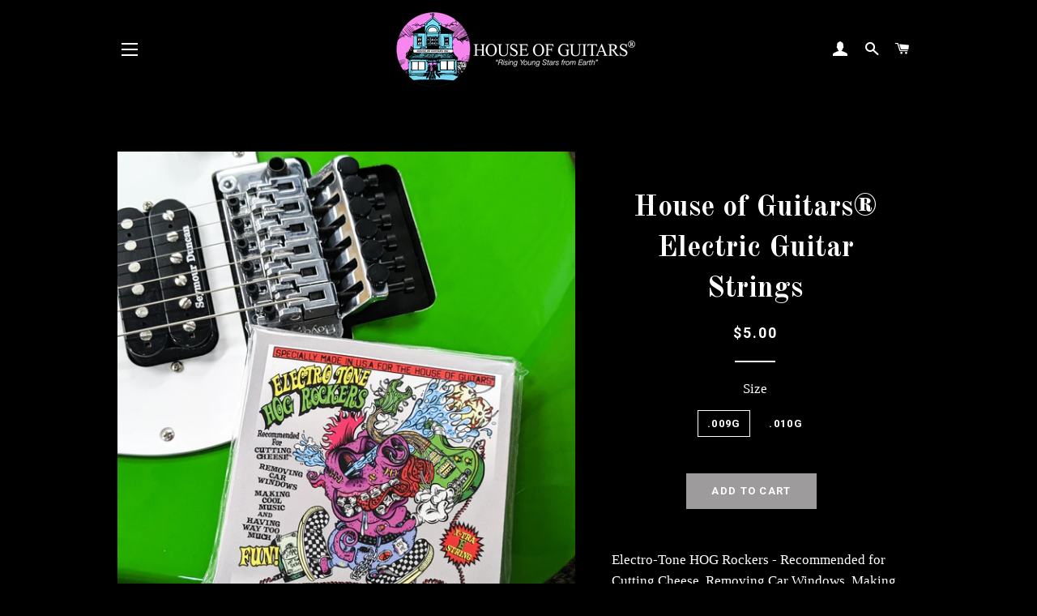

--- FILE ---
content_type: text/html; charset=utf-8
request_url: https://shophouseofguitars.com/products/house-of-guitars%C2%AE-electric-guitar-strings
body_size: 15895
content:
<!doctype html>
<!--[if lt IE 7]><html class="no-js lt-ie9 lt-ie8 lt-ie7" lang="en"> <![endif]-->
<!--[if IE 7]><html class="no-js lt-ie9 lt-ie8" lang="en"> <![endif]-->
<!--[if IE 8]><html class="no-js lt-ie9" lang="en"> <![endif]-->
<!--[if IE 9 ]><html class="ie9 no-js"> <![endif]-->
<!--[if (gt IE 9)|!(IE)]><!--> <html class="no-js"> <!--<![endif]-->
<head>

  <!-- Basic page needs ================================================== -->
  <meta charset="utf-8">
  <meta http-equiv="X-UA-Compatible" content="IE=edge,chrome=1">

  

  <!-- Title and description ================================================== -->
  <title>
  House of Guitars® Electric Guitar Strings
  </title>

  
  <meta name="description" content="Electro-Tone HOG Rockers - Recommended for Cutting Cheese, Removing Car Windows, Making Cool Music &amp;amp; HAVING WAY TOO MUCH FUN! We offer these electric guitar strings in .009g &amp;amp; .010g  All sets include an X-TRA High &quot;E&quot; string">
  

  <!-- Helpers ================================================== -->
  <!-- /snippets/social-meta-tags.liquid -->




<meta property="og:site_name" content="House of Guitars">
<meta property="og:url" content="https://shophouseofguitars.com/products/house-of-guitars%c2%ae-electric-guitar-strings">
<meta property="og:title" content="House of Guitars® Electric Guitar Strings">
<meta property="og:type" content="product">
<meta property="og:description" content="Electro-Tone HOG Rockers - Recommended for Cutting Cheese, Removing Car Windows, Making Cool Music &amp;amp; HAVING WAY TOO MUCH FUN! We offer these electric guitar strings in .009g &amp;amp; .010g  All sets include an X-TRA High &quot;E&quot; string">

  <meta property="og:price:amount" content="5.00">
  <meta property="og:price:currency" content="USD">

<meta property="og:image" content="http://shophouseofguitars.com/cdn/shop/files/PXL_20231229_165556069.PORTRAIT.ORIGINAL-2_1200x1200.jpg?v=1703869815"><meta property="og:image" content="http://shophouseofguitars.com/cdn/shop/files/PXL_20231229_165602766.PORTRAIT.ORIGINAL-2_1200x1200.jpg?v=1703869814"><meta property="og:image" content="http://shophouseofguitars.com/cdn/shop/files/PXL_20231229_165608560.PORTRAIT.ORIGINAL-2_1200x1200.jpg?v=1703869814">
<meta property="og:image:secure_url" content="https://shophouseofguitars.com/cdn/shop/files/PXL_20231229_165556069.PORTRAIT.ORIGINAL-2_1200x1200.jpg?v=1703869815"><meta property="og:image:secure_url" content="https://shophouseofguitars.com/cdn/shop/files/PXL_20231229_165602766.PORTRAIT.ORIGINAL-2_1200x1200.jpg?v=1703869814"><meta property="og:image:secure_url" content="https://shophouseofguitars.com/cdn/shop/files/PXL_20231229_165608560.PORTRAIT.ORIGINAL-2_1200x1200.jpg?v=1703869814">


<meta name="twitter:card" content="summary_large_image">
<meta name="twitter:title" content="House of Guitars® Electric Guitar Strings">
<meta name="twitter:description" content="Electro-Tone HOG Rockers - Recommended for Cutting Cheese, Removing Car Windows, Making Cool Music &amp;amp; HAVING WAY TOO MUCH FUN! We offer these electric guitar strings in .009g &amp;amp; .010g  All sets include an X-TRA High &quot;E&quot; string">

  <link rel="canonical" href="https://shophouseofguitars.com/products/house-of-guitars%c2%ae-electric-guitar-strings">
  <meta name="viewport" content="width=device-width,initial-scale=1,shrink-to-fit=no">
  <meta name="theme-color" content="#9d9b9b">

  <!-- CSS ================================================== -->
  <link href="//shophouseofguitars.com/cdn/shop/t/3/assets/timber.scss.css?v=182161935852479922461713535944" rel="stylesheet" type="text/css" media="all" />
  <link href="//shophouseofguitars.com/cdn/shop/t/3/assets/theme.scss.css?v=29437044351074333201713535944" rel="stylesheet" type="text/css" media="all" />
  

  
    
    
    <link href="//fonts.googleapis.com/css?family=Old+Standard+TT:700" rel="stylesheet" type="text/css" media="all" />
  


  
    
    
    <link href="//fonts.googleapis.com/css?family=Roboto:700" rel="stylesheet" type="text/css" media="all" />
  



  <!-- Sections ================================================== -->
  <script>
    window.theme = window.theme || {};
    theme.strings = {
      zoomClose: "Close (Esc)",
      zoomPrev: "Previous (Left arrow key)",
      zoomNext: "Next (Right arrow key)",
      moneyFormat: "${{amount}}",
      addressError: "Error looking up that address",
      addressNoResults: "No results for that address",
      addressQueryLimit: "You have exceeded the Google API usage limit. Consider upgrading to a \u003ca href=\"https:\/\/developers.google.com\/maps\/premium\/usage-limits\"\u003ePremium Plan\u003c\/a\u003e.",
      authError: "There was a problem authenticating your Google Maps account.",
      cartEmpty: "Your cart is currently empty.",
      cartCookie: "Enable cookies to use the shopping cart",
      cartSavings: "I18n Error: Missing interpolation value \"savings\" for \"You're saving {{ savings }}\""
    };
    theme.settings = {
      cartType: "drawer",
      gridType: "collage"
    };
  </script>

  <script src="//shophouseofguitars.com/cdn/shop/t/3/assets/jquery-2.2.3.min.js?v=58211863146907186831521051767" type="text/javascript"></script>

  <!--[if (gt IE 9)|!(IE)]><!--><script src="//shophouseofguitars.com/cdn/shop/t/3/assets/lazysizes.min.js?v=37531750901115495291521051767" async="async"></script><!--<![endif]-->
  <!--[if lte IE 9]><script src="//shophouseofguitars.com/cdn/shop/t/3/assets/lazysizes.min.js?v=37531750901115495291521051767"></script><![endif]-->

  <!--[if (gt IE 9)|!(IE)]><!--><script src="//shophouseofguitars.com/cdn/shop/t/3/assets/theme.js?v=124048812093976238201525292697" defer="defer"></script><!--<![endif]-->
  <!--[if lte IE 9]><script src="//shophouseofguitars.com/cdn/shop/t/3/assets/theme.js?v=124048812093976238201525292697"></script><![endif]-->

  <!-- Header hook for plugins ================================================== -->
  <script>window.performance && window.performance.mark && window.performance.mark('shopify.content_for_header.start');</script><meta id="shopify-digital-wallet" name="shopify-digital-wallet" content="/913375287/digital_wallets/dialog">
<meta name="shopify-checkout-api-token" content="a801d8e1adbca40c49bea4ac310fede1">
<meta id="in-context-paypal-metadata" data-shop-id="913375287" data-venmo-supported="false" data-environment="production" data-locale="en_US" data-paypal-v4="true" data-currency="USD">
<link rel="alternate" type="application/json+oembed" href="https://shophouseofguitars.com/products/house-of-guitars%c2%ae-electric-guitar-strings.oembed">
<script async="async" src="/checkouts/internal/preloads.js?locale=en-US"></script>
<link rel="preconnect" href="https://shop.app" crossorigin="anonymous">
<script async="async" src="https://shop.app/checkouts/internal/preloads.js?locale=en-US&shop_id=913375287" crossorigin="anonymous"></script>
<script id="apple-pay-shop-capabilities" type="application/json">{"shopId":913375287,"countryCode":"US","currencyCode":"USD","merchantCapabilities":["supports3DS"],"merchantId":"gid:\/\/shopify\/Shop\/913375287","merchantName":"House of Guitars","requiredBillingContactFields":["postalAddress","email"],"requiredShippingContactFields":["postalAddress","email"],"shippingType":"shipping","supportedNetworks":["visa","masterCard","amex","discover","elo","jcb"],"total":{"type":"pending","label":"House of Guitars","amount":"1.00"},"shopifyPaymentsEnabled":true,"supportsSubscriptions":true}</script>
<script id="shopify-features" type="application/json">{"accessToken":"a801d8e1adbca40c49bea4ac310fede1","betas":["rich-media-storefront-analytics"],"domain":"shophouseofguitars.com","predictiveSearch":true,"shopId":913375287,"locale":"en"}</script>
<script>var Shopify = Shopify || {};
Shopify.shop = "house-of-guitars.myshopify.com";
Shopify.locale = "en";
Shopify.currency = {"active":"USD","rate":"1.0"};
Shopify.country = "US";
Shopify.theme = {"name":"Brooklyn","id":12413042743,"schema_name":"Brooklyn","schema_version":"6.2.0","theme_store_id":730,"role":"main"};
Shopify.theme.handle = "null";
Shopify.theme.style = {"id":null,"handle":null};
Shopify.cdnHost = "shophouseofguitars.com/cdn";
Shopify.routes = Shopify.routes || {};
Shopify.routes.root = "/";</script>
<script type="module">!function(o){(o.Shopify=o.Shopify||{}).modules=!0}(window);</script>
<script>!function(o){function n(){var o=[];function n(){o.push(Array.prototype.slice.apply(arguments))}return n.q=o,n}var t=o.Shopify=o.Shopify||{};t.loadFeatures=n(),t.autoloadFeatures=n()}(window);</script>
<script>
  window.ShopifyPay = window.ShopifyPay || {};
  window.ShopifyPay.apiHost = "shop.app\/pay";
  window.ShopifyPay.redirectState = null;
</script>
<script id="shop-js-analytics" type="application/json">{"pageType":"product"}</script>
<script defer="defer" async type="module" src="//shophouseofguitars.com/cdn/shopifycloud/shop-js/modules/v2/client.init-shop-cart-sync_BdyHc3Nr.en.esm.js"></script>
<script defer="defer" async type="module" src="//shophouseofguitars.com/cdn/shopifycloud/shop-js/modules/v2/chunk.common_Daul8nwZ.esm.js"></script>
<script type="module">
  await import("//shophouseofguitars.com/cdn/shopifycloud/shop-js/modules/v2/client.init-shop-cart-sync_BdyHc3Nr.en.esm.js");
await import("//shophouseofguitars.com/cdn/shopifycloud/shop-js/modules/v2/chunk.common_Daul8nwZ.esm.js");

  window.Shopify.SignInWithShop?.initShopCartSync?.({"fedCMEnabled":true,"windoidEnabled":true});

</script>
<script>
  window.Shopify = window.Shopify || {};
  if (!window.Shopify.featureAssets) window.Shopify.featureAssets = {};
  window.Shopify.featureAssets['shop-js'] = {"shop-cart-sync":["modules/v2/client.shop-cart-sync_QYOiDySF.en.esm.js","modules/v2/chunk.common_Daul8nwZ.esm.js"],"init-fed-cm":["modules/v2/client.init-fed-cm_DchLp9rc.en.esm.js","modules/v2/chunk.common_Daul8nwZ.esm.js"],"shop-button":["modules/v2/client.shop-button_OV7bAJc5.en.esm.js","modules/v2/chunk.common_Daul8nwZ.esm.js"],"init-windoid":["modules/v2/client.init-windoid_DwxFKQ8e.en.esm.js","modules/v2/chunk.common_Daul8nwZ.esm.js"],"shop-cash-offers":["modules/v2/client.shop-cash-offers_DWtL6Bq3.en.esm.js","modules/v2/chunk.common_Daul8nwZ.esm.js","modules/v2/chunk.modal_CQq8HTM6.esm.js"],"shop-toast-manager":["modules/v2/client.shop-toast-manager_CX9r1SjA.en.esm.js","modules/v2/chunk.common_Daul8nwZ.esm.js"],"init-shop-email-lookup-coordinator":["modules/v2/client.init-shop-email-lookup-coordinator_UhKnw74l.en.esm.js","modules/v2/chunk.common_Daul8nwZ.esm.js"],"pay-button":["modules/v2/client.pay-button_DzxNnLDY.en.esm.js","modules/v2/chunk.common_Daul8nwZ.esm.js"],"avatar":["modules/v2/client.avatar_BTnouDA3.en.esm.js"],"init-shop-cart-sync":["modules/v2/client.init-shop-cart-sync_BdyHc3Nr.en.esm.js","modules/v2/chunk.common_Daul8nwZ.esm.js"],"shop-login-button":["modules/v2/client.shop-login-button_D8B466_1.en.esm.js","modules/v2/chunk.common_Daul8nwZ.esm.js","modules/v2/chunk.modal_CQq8HTM6.esm.js"],"init-customer-accounts-sign-up":["modules/v2/client.init-customer-accounts-sign-up_C8fpPm4i.en.esm.js","modules/v2/client.shop-login-button_D8B466_1.en.esm.js","modules/v2/chunk.common_Daul8nwZ.esm.js","modules/v2/chunk.modal_CQq8HTM6.esm.js"],"init-shop-for-new-customer-accounts":["modules/v2/client.init-shop-for-new-customer-accounts_CVTO0Ztu.en.esm.js","modules/v2/client.shop-login-button_D8B466_1.en.esm.js","modules/v2/chunk.common_Daul8nwZ.esm.js","modules/v2/chunk.modal_CQq8HTM6.esm.js"],"init-customer-accounts":["modules/v2/client.init-customer-accounts_dRgKMfrE.en.esm.js","modules/v2/client.shop-login-button_D8B466_1.en.esm.js","modules/v2/chunk.common_Daul8nwZ.esm.js","modules/v2/chunk.modal_CQq8HTM6.esm.js"],"shop-follow-button":["modules/v2/client.shop-follow-button_CkZpjEct.en.esm.js","modules/v2/chunk.common_Daul8nwZ.esm.js","modules/v2/chunk.modal_CQq8HTM6.esm.js"],"lead-capture":["modules/v2/client.lead-capture_BntHBhfp.en.esm.js","modules/v2/chunk.common_Daul8nwZ.esm.js","modules/v2/chunk.modal_CQq8HTM6.esm.js"],"checkout-modal":["modules/v2/client.checkout-modal_CfxcYbTm.en.esm.js","modules/v2/chunk.common_Daul8nwZ.esm.js","modules/v2/chunk.modal_CQq8HTM6.esm.js"],"shop-login":["modules/v2/client.shop-login_Da4GZ2H6.en.esm.js","modules/v2/chunk.common_Daul8nwZ.esm.js","modules/v2/chunk.modal_CQq8HTM6.esm.js"],"payment-terms":["modules/v2/client.payment-terms_MV4M3zvL.en.esm.js","modules/v2/chunk.common_Daul8nwZ.esm.js","modules/v2/chunk.modal_CQq8HTM6.esm.js"]};
</script>
<script id="__st">var __st={"a":913375287,"offset":-18000,"reqid":"7a424da2-1588-4412-948f-29cd98c4ddf7-1768998307","pageurl":"shophouseofguitars.com\/products\/house-of-guitars%C2%AE-electric-guitar-strings","u":"3385eb70875f","p":"product","rtyp":"product","rid":6973509304407};</script>
<script>window.ShopifyPaypalV4VisibilityTracking = true;</script>
<script id="captcha-bootstrap">!function(){'use strict';const t='contact',e='account',n='new_comment',o=[[t,t],['blogs',n],['comments',n],[t,'customer']],c=[[e,'customer_login'],[e,'guest_login'],[e,'recover_customer_password'],[e,'create_customer']],r=t=>t.map((([t,e])=>`form[action*='/${t}']:not([data-nocaptcha='true']) input[name='form_type'][value='${e}']`)).join(','),a=t=>()=>t?[...document.querySelectorAll(t)].map((t=>t.form)):[];function s(){const t=[...o],e=r(t);return a(e)}const i='password',u='form_key',d=['recaptcha-v3-token','g-recaptcha-response','h-captcha-response',i],f=()=>{try{return window.sessionStorage}catch{return}},m='__shopify_v',_=t=>t.elements[u];function p(t,e,n=!1){try{const o=window.sessionStorage,c=JSON.parse(o.getItem(e)),{data:r}=function(t){const{data:e,action:n}=t;return t[m]||n?{data:e,action:n}:{data:t,action:n}}(c);for(const[e,n]of Object.entries(r))t.elements[e]&&(t.elements[e].value=n);n&&o.removeItem(e)}catch(o){console.error('form repopulation failed',{error:o})}}const l='form_type',E='cptcha';function T(t){t.dataset[E]=!0}const w=window,h=w.document,L='Shopify',v='ce_forms',y='captcha';let A=!1;((t,e)=>{const n=(g='f06e6c50-85a8-45c8-87d0-21a2b65856fe',I='https://cdn.shopify.com/shopifycloud/storefront-forms-hcaptcha/ce_storefront_forms_captcha_hcaptcha.v1.5.2.iife.js',D={infoText:'Protected by hCaptcha',privacyText:'Privacy',termsText:'Terms'},(t,e,n)=>{const o=w[L][v],c=o.bindForm;if(c)return c(t,g,e,D).then(n);var r;o.q.push([[t,g,e,D],n]),r=I,A||(h.body.append(Object.assign(h.createElement('script'),{id:'captcha-provider',async:!0,src:r})),A=!0)});var g,I,D;w[L]=w[L]||{},w[L][v]=w[L][v]||{},w[L][v].q=[],w[L][y]=w[L][y]||{},w[L][y].protect=function(t,e){n(t,void 0,e),T(t)},Object.freeze(w[L][y]),function(t,e,n,w,h,L){const[v,y,A,g]=function(t,e,n){const i=e?o:[],u=t?c:[],d=[...i,...u],f=r(d),m=r(i),_=r(d.filter((([t,e])=>n.includes(e))));return[a(f),a(m),a(_),s()]}(w,h,L),I=t=>{const e=t.target;return e instanceof HTMLFormElement?e:e&&e.form},D=t=>v().includes(t);t.addEventListener('submit',(t=>{const e=I(t);if(!e)return;const n=D(e)&&!e.dataset.hcaptchaBound&&!e.dataset.recaptchaBound,o=_(e),c=g().includes(e)&&(!o||!o.value);(n||c)&&t.preventDefault(),c&&!n&&(function(t){try{if(!f())return;!function(t){const e=f();if(!e)return;const n=_(t);if(!n)return;const o=n.value;o&&e.removeItem(o)}(t);const e=Array.from(Array(32),(()=>Math.random().toString(36)[2])).join('');!function(t,e){_(t)||t.append(Object.assign(document.createElement('input'),{type:'hidden',name:u})),t.elements[u].value=e}(t,e),function(t,e){const n=f();if(!n)return;const o=[...t.querySelectorAll(`input[type='${i}']`)].map((({name:t})=>t)),c=[...d,...o],r={};for(const[a,s]of new FormData(t).entries())c.includes(a)||(r[a]=s);n.setItem(e,JSON.stringify({[m]:1,action:t.action,data:r}))}(t,e)}catch(e){console.error('failed to persist form',e)}}(e),e.submit())}));const S=(t,e)=>{t&&!t.dataset[E]&&(n(t,e.some((e=>e===t))),T(t))};for(const o of['focusin','change'])t.addEventListener(o,(t=>{const e=I(t);D(e)&&S(e,y())}));const B=e.get('form_key'),M=e.get(l),P=B&&M;t.addEventListener('DOMContentLoaded',(()=>{const t=y();if(P)for(const e of t)e.elements[l].value===M&&p(e,B);[...new Set([...A(),...v().filter((t=>'true'===t.dataset.shopifyCaptcha))])].forEach((e=>S(e,t)))}))}(h,new URLSearchParams(w.location.search),n,t,e,['guest_login'])})(!0,!0)}();</script>
<script integrity="sha256-4kQ18oKyAcykRKYeNunJcIwy7WH5gtpwJnB7kiuLZ1E=" data-source-attribution="shopify.loadfeatures" defer="defer" src="//shophouseofguitars.com/cdn/shopifycloud/storefront/assets/storefront/load_feature-a0a9edcb.js" crossorigin="anonymous"></script>
<script crossorigin="anonymous" defer="defer" src="//shophouseofguitars.com/cdn/shopifycloud/storefront/assets/shopify_pay/storefront-65b4c6d7.js?v=20250812"></script>
<script data-source-attribution="shopify.dynamic_checkout.dynamic.init">var Shopify=Shopify||{};Shopify.PaymentButton=Shopify.PaymentButton||{isStorefrontPortableWallets:!0,init:function(){window.Shopify.PaymentButton.init=function(){};var t=document.createElement("script");t.src="https://shophouseofguitars.com/cdn/shopifycloud/portable-wallets/latest/portable-wallets.en.js",t.type="module",document.head.appendChild(t)}};
</script>
<script data-source-attribution="shopify.dynamic_checkout.buyer_consent">
  function portableWalletsHideBuyerConsent(e){var t=document.getElementById("shopify-buyer-consent"),n=document.getElementById("shopify-subscription-policy-button");t&&n&&(t.classList.add("hidden"),t.setAttribute("aria-hidden","true"),n.removeEventListener("click",e))}function portableWalletsShowBuyerConsent(e){var t=document.getElementById("shopify-buyer-consent"),n=document.getElementById("shopify-subscription-policy-button");t&&n&&(t.classList.remove("hidden"),t.removeAttribute("aria-hidden"),n.addEventListener("click",e))}window.Shopify?.PaymentButton&&(window.Shopify.PaymentButton.hideBuyerConsent=portableWalletsHideBuyerConsent,window.Shopify.PaymentButton.showBuyerConsent=portableWalletsShowBuyerConsent);
</script>
<script data-source-attribution="shopify.dynamic_checkout.cart.bootstrap">document.addEventListener("DOMContentLoaded",(function(){function t(){return document.querySelector("shopify-accelerated-checkout-cart, shopify-accelerated-checkout")}if(t())Shopify.PaymentButton.init();else{new MutationObserver((function(e,n){t()&&(Shopify.PaymentButton.init(),n.disconnect())})).observe(document.body,{childList:!0,subtree:!0})}}));
</script>
<link id="shopify-accelerated-checkout-styles" rel="stylesheet" media="screen" href="https://shophouseofguitars.com/cdn/shopifycloud/portable-wallets/latest/accelerated-checkout-backwards-compat.css" crossorigin="anonymous">
<style id="shopify-accelerated-checkout-cart">
        #shopify-buyer-consent {
  margin-top: 1em;
  display: inline-block;
  width: 100%;
}

#shopify-buyer-consent.hidden {
  display: none;
}

#shopify-subscription-policy-button {
  background: none;
  border: none;
  padding: 0;
  text-decoration: underline;
  font-size: inherit;
  cursor: pointer;
}

#shopify-subscription-policy-button::before {
  box-shadow: none;
}

      </style>

<script>window.performance && window.performance.mark && window.performance.mark('shopify.content_for_header.end');</script>
  <!-- /snippets/oldIE-js.liquid -->

<!--[if lt IE 9]>
<script src="//cdnjs.cloudflare.com/ajax/libs/html5shiv/3.7.2/html5shiv.min.js" type="text/javascript"></script>
<![endif]-->


<!--[if (lte IE 9) ]><script src="//shophouseofguitars.com/cdn/shop/t/3/assets/match-media.min.js?v=159635276924582161481521051767" type="text/javascript"></script><![endif]-->


  <script src="//shophouseofguitars.com/cdn/shop/t/3/assets/modernizr.min.js?v=21391054748206432451521051767" type="text/javascript"></script>

  
  

<link href="https://monorail-edge.shopifysvc.com" rel="dns-prefetch">
<script>(function(){if ("sendBeacon" in navigator && "performance" in window) {try {var session_token_from_headers = performance.getEntriesByType('navigation')[0].serverTiming.find(x => x.name == '_s').description;} catch {var session_token_from_headers = undefined;}var session_cookie_matches = document.cookie.match(/_shopify_s=([^;]*)/);var session_token_from_cookie = session_cookie_matches && session_cookie_matches.length === 2 ? session_cookie_matches[1] : "";var session_token = session_token_from_headers || session_token_from_cookie || "";function handle_abandonment_event(e) {var entries = performance.getEntries().filter(function(entry) {return /monorail-edge.shopifysvc.com/.test(entry.name);});if (!window.abandonment_tracked && entries.length === 0) {window.abandonment_tracked = true;var currentMs = Date.now();var navigation_start = performance.timing.navigationStart;var payload = {shop_id: 913375287,url: window.location.href,navigation_start,duration: currentMs - navigation_start,session_token,page_type: "product"};window.navigator.sendBeacon("https://monorail-edge.shopifysvc.com/v1/produce", JSON.stringify({schema_id: "online_store_buyer_site_abandonment/1.1",payload: payload,metadata: {event_created_at_ms: currentMs,event_sent_at_ms: currentMs}}));}}window.addEventListener('pagehide', handle_abandonment_event);}}());</script>
<script id="web-pixels-manager-setup">(function e(e,d,r,n,o){if(void 0===o&&(o={}),!Boolean(null===(a=null===(i=window.Shopify)||void 0===i?void 0:i.analytics)||void 0===a?void 0:a.replayQueue)){var i,a;window.Shopify=window.Shopify||{};var t=window.Shopify;t.analytics=t.analytics||{};var s=t.analytics;s.replayQueue=[],s.publish=function(e,d,r){return s.replayQueue.push([e,d,r]),!0};try{self.performance.mark("wpm:start")}catch(e){}var l=function(){var e={modern:/Edge?\/(1{2}[4-9]|1[2-9]\d|[2-9]\d{2}|\d{4,})\.\d+(\.\d+|)|Firefox\/(1{2}[4-9]|1[2-9]\d|[2-9]\d{2}|\d{4,})\.\d+(\.\d+|)|Chrom(ium|e)\/(9{2}|\d{3,})\.\d+(\.\d+|)|(Maci|X1{2}).+ Version\/(15\.\d+|(1[6-9]|[2-9]\d|\d{3,})\.\d+)([,.]\d+|)( \(\w+\)|)( Mobile\/\w+|) Safari\/|Chrome.+OPR\/(9{2}|\d{3,})\.\d+\.\d+|(CPU[ +]OS|iPhone[ +]OS|CPU[ +]iPhone|CPU IPhone OS|CPU iPad OS)[ +]+(15[._]\d+|(1[6-9]|[2-9]\d|\d{3,})[._]\d+)([._]\d+|)|Android:?[ /-](13[3-9]|1[4-9]\d|[2-9]\d{2}|\d{4,})(\.\d+|)(\.\d+|)|Android.+Firefox\/(13[5-9]|1[4-9]\d|[2-9]\d{2}|\d{4,})\.\d+(\.\d+|)|Android.+Chrom(ium|e)\/(13[3-9]|1[4-9]\d|[2-9]\d{2}|\d{4,})\.\d+(\.\d+|)|SamsungBrowser\/([2-9]\d|\d{3,})\.\d+/,legacy:/Edge?\/(1[6-9]|[2-9]\d|\d{3,})\.\d+(\.\d+|)|Firefox\/(5[4-9]|[6-9]\d|\d{3,})\.\d+(\.\d+|)|Chrom(ium|e)\/(5[1-9]|[6-9]\d|\d{3,})\.\d+(\.\d+|)([\d.]+$|.*Safari\/(?![\d.]+ Edge\/[\d.]+$))|(Maci|X1{2}).+ Version\/(10\.\d+|(1[1-9]|[2-9]\d|\d{3,})\.\d+)([,.]\d+|)( \(\w+\)|)( Mobile\/\w+|) Safari\/|Chrome.+OPR\/(3[89]|[4-9]\d|\d{3,})\.\d+\.\d+|(CPU[ +]OS|iPhone[ +]OS|CPU[ +]iPhone|CPU IPhone OS|CPU iPad OS)[ +]+(10[._]\d+|(1[1-9]|[2-9]\d|\d{3,})[._]\d+)([._]\d+|)|Android:?[ /-](13[3-9]|1[4-9]\d|[2-9]\d{2}|\d{4,})(\.\d+|)(\.\d+|)|Mobile Safari.+OPR\/([89]\d|\d{3,})\.\d+\.\d+|Android.+Firefox\/(13[5-9]|1[4-9]\d|[2-9]\d{2}|\d{4,})\.\d+(\.\d+|)|Android.+Chrom(ium|e)\/(13[3-9]|1[4-9]\d|[2-9]\d{2}|\d{4,})\.\d+(\.\d+|)|Android.+(UC? ?Browser|UCWEB|U3)[ /]?(15\.([5-9]|\d{2,})|(1[6-9]|[2-9]\d|\d{3,})\.\d+)\.\d+|SamsungBrowser\/(5\.\d+|([6-9]|\d{2,})\.\d+)|Android.+MQ{2}Browser\/(14(\.(9|\d{2,})|)|(1[5-9]|[2-9]\d|\d{3,})(\.\d+|))(\.\d+|)|K[Aa][Ii]OS\/(3\.\d+|([4-9]|\d{2,})\.\d+)(\.\d+|)/},d=e.modern,r=e.legacy,n=navigator.userAgent;return n.match(d)?"modern":n.match(r)?"legacy":"unknown"}(),u="modern"===l?"modern":"legacy",c=(null!=n?n:{modern:"",legacy:""})[u],f=function(e){return[e.baseUrl,"/wpm","/b",e.hashVersion,"modern"===e.buildTarget?"m":"l",".js"].join("")}({baseUrl:d,hashVersion:r,buildTarget:u}),m=function(e){var d=e.version,r=e.bundleTarget,n=e.surface,o=e.pageUrl,i=e.monorailEndpoint;return{emit:function(e){var a=e.status,t=e.errorMsg,s=(new Date).getTime(),l=JSON.stringify({metadata:{event_sent_at_ms:s},events:[{schema_id:"web_pixels_manager_load/3.1",payload:{version:d,bundle_target:r,page_url:o,status:a,surface:n,error_msg:t},metadata:{event_created_at_ms:s}}]});if(!i)return console&&console.warn&&console.warn("[Web Pixels Manager] No Monorail endpoint provided, skipping logging."),!1;try{return self.navigator.sendBeacon.bind(self.navigator)(i,l)}catch(e){}var u=new XMLHttpRequest;try{return u.open("POST",i,!0),u.setRequestHeader("Content-Type","text/plain"),u.send(l),!0}catch(e){return console&&console.warn&&console.warn("[Web Pixels Manager] Got an unhandled error while logging to Monorail."),!1}}}}({version:r,bundleTarget:l,surface:e.surface,pageUrl:self.location.href,monorailEndpoint:e.monorailEndpoint});try{o.browserTarget=l,function(e){var d=e.src,r=e.async,n=void 0===r||r,o=e.onload,i=e.onerror,a=e.sri,t=e.scriptDataAttributes,s=void 0===t?{}:t,l=document.createElement("script"),u=document.querySelector("head"),c=document.querySelector("body");if(l.async=n,l.src=d,a&&(l.integrity=a,l.crossOrigin="anonymous"),s)for(var f in s)if(Object.prototype.hasOwnProperty.call(s,f))try{l.dataset[f]=s[f]}catch(e){}if(o&&l.addEventListener("load",o),i&&l.addEventListener("error",i),u)u.appendChild(l);else{if(!c)throw new Error("Did not find a head or body element to append the script");c.appendChild(l)}}({src:f,async:!0,onload:function(){if(!function(){var e,d;return Boolean(null===(d=null===(e=window.Shopify)||void 0===e?void 0:e.analytics)||void 0===d?void 0:d.initialized)}()){var d=window.webPixelsManager.init(e)||void 0;if(d){var r=window.Shopify.analytics;r.replayQueue.forEach((function(e){var r=e[0],n=e[1],o=e[2];d.publishCustomEvent(r,n,o)})),r.replayQueue=[],r.publish=d.publishCustomEvent,r.visitor=d.visitor,r.initialized=!0}}},onerror:function(){return m.emit({status:"failed",errorMsg:"".concat(f," has failed to load")})},sri:function(e){var d=/^sha384-[A-Za-z0-9+/=]+$/;return"string"==typeof e&&d.test(e)}(c)?c:"",scriptDataAttributes:o}),m.emit({status:"loading"})}catch(e){m.emit({status:"failed",errorMsg:(null==e?void 0:e.message)||"Unknown error"})}}})({shopId: 913375287,storefrontBaseUrl: "https://shophouseofguitars.com",extensionsBaseUrl: "https://extensions.shopifycdn.com/cdn/shopifycloud/web-pixels-manager",monorailEndpoint: "https://monorail-edge.shopifysvc.com/unstable/produce_batch",surface: "storefront-renderer",enabledBetaFlags: ["2dca8a86"],webPixelsConfigList: [{"id":"shopify-app-pixel","configuration":"{}","eventPayloadVersion":"v1","runtimeContext":"STRICT","scriptVersion":"0450","apiClientId":"shopify-pixel","type":"APP","privacyPurposes":["ANALYTICS","MARKETING"]},{"id":"shopify-custom-pixel","eventPayloadVersion":"v1","runtimeContext":"LAX","scriptVersion":"0450","apiClientId":"shopify-pixel","type":"CUSTOM","privacyPurposes":["ANALYTICS","MARKETING"]}],isMerchantRequest: false,initData: {"shop":{"name":"House of Guitars","paymentSettings":{"currencyCode":"USD"},"myshopifyDomain":"house-of-guitars.myshopify.com","countryCode":"US","storefrontUrl":"https:\/\/shophouseofguitars.com"},"customer":null,"cart":null,"checkout":null,"productVariants":[{"price":{"amount":5.0,"currencyCode":"USD"},"product":{"title":"House of Guitars® Electric Guitar Strings","vendor":"House of Guitars","id":"6973509304407","untranslatedTitle":"House of Guitars® Electric Guitar Strings","url":"\/products\/house-of-guitars%C2%AE-electric-guitar-strings","type":""},"id":"40420135043159","image":{"src":"\/\/shophouseofguitars.com\/cdn\/shop\/files\/PXL_20231229_165556069.PORTRAIT.ORIGINAL-2.jpg?v=1703869815"},"sku":"","title":".009g","untranslatedTitle":".009g"},{"price":{"amount":5.0,"currencyCode":"USD"},"product":{"title":"House of Guitars® Electric Guitar Strings","vendor":"House of Guitars","id":"6973509304407","untranslatedTitle":"House of Guitars® Electric Guitar Strings","url":"\/products\/house-of-guitars%C2%AE-electric-guitar-strings","type":""},"id":"40420135075927","image":{"src":"\/\/shophouseofguitars.com\/cdn\/shop\/files\/PXL_20231229_165556069.PORTRAIT.ORIGINAL-2.jpg?v=1703869815"},"sku":"","title":".010g","untranslatedTitle":".010g"}],"purchasingCompany":null},},"https://shophouseofguitars.com/cdn","fcfee988w5aeb613cpc8e4bc33m6693e112",{"modern":"","legacy":""},{"shopId":"913375287","storefrontBaseUrl":"https:\/\/shophouseofguitars.com","extensionBaseUrl":"https:\/\/extensions.shopifycdn.com\/cdn\/shopifycloud\/web-pixels-manager","surface":"storefront-renderer","enabledBetaFlags":"[\"2dca8a86\"]","isMerchantRequest":"false","hashVersion":"fcfee988w5aeb613cpc8e4bc33m6693e112","publish":"custom","events":"[[\"page_viewed\",{}],[\"product_viewed\",{\"productVariant\":{\"price\":{\"amount\":5.0,\"currencyCode\":\"USD\"},\"product\":{\"title\":\"House of Guitars® Electric Guitar Strings\",\"vendor\":\"House of Guitars\",\"id\":\"6973509304407\",\"untranslatedTitle\":\"House of Guitars® Electric Guitar Strings\",\"url\":\"\/products\/house-of-guitars%C2%AE-electric-guitar-strings\",\"type\":\"\"},\"id\":\"40420135043159\",\"image\":{\"src\":\"\/\/shophouseofguitars.com\/cdn\/shop\/files\/PXL_20231229_165556069.PORTRAIT.ORIGINAL-2.jpg?v=1703869815\"},\"sku\":\"\",\"title\":\".009g\",\"untranslatedTitle\":\".009g\"}}]]"});</script><script>
  window.ShopifyAnalytics = window.ShopifyAnalytics || {};
  window.ShopifyAnalytics.meta = window.ShopifyAnalytics.meta || {};
  window.ShopifyAnalytics.meta.currency = 'USD';
  var meta = {"product":{"id":6973509304407,"gid":"gid:\/\/shopify\/Product\/6973509304407","vendor":"House of Guitars","type":"","handle":"house-of-guitars®-electric-guitar-strings","variants":[{"id":40420135043159,"price":500,"name":"House of Guitars® Electric Guitar Strings - .009g","public_title":".009g","sku":""},{"id":40420135075927,"price":500,"name":"House of Guitars® Electric Guitar Strings - .010g","public_title":".010g","sku":""}],"remote":false},"page":{"pageType":"product","resourceType":"product","resourceId":6973509304407,"requestId":"7a424da2-1588-4412-948f-29cd98c4ddf7-1768998307"}};
  for (var attr in meta) {
    window.ShopifyAnalytics.meta[attr] = meta[attr];
  }
</script>
<script class="analytics">
  (function () {
    var customDocumentWrite = function(content) {
      var jquery = null;

      if (window.jQuery) {
        jquery = window.jQuery;
      } else if (window.Checkout && window.Checkout.$) {
        jquery = window.Checkout.$;
      }

      if (jquery) {
        jquery('body').append(content);
      }
    };

    var hasLoggedConversion = function(token) {
      if (token) {
        return document.cookie.indexOf('loggedConversion=' + token) !== -1;
      }
      return false;
    }

    var setCookieIfConversion = function(token) {
      if (token) {
        var twoMonthsFromNow = new Date(Date.now());
        twoMonthsFromNow.setMonth(twoMonthsFromNow.getMonth() + 2);

        document.cookie = 'loggedConversion=' + token + '; expires=' + twoMonthsFromNow;
      }
    }

    var trekkie = window.ShopifyAnalytics.lib = window.trekkie = window.trekkie || [];
    if (trekkie.integrations) {
      return;
    }
    trekkie.methods = [
      'identify',
      'page',
      'ready',
      'track',
      'trackForm',
      'trackLink'
    ];
    trekkie.factory = function(method) {
      return function() {
        var args = Array.prototype.slice.call(arguments);
        args.unshift(method);
        trekkie.push(args);
        return trekkie;
      };
    };
    for (var i = 0; i < trekkie.methods.length; i++) {
      var key = trekkie.methods[i];
      trekkie[key] = trekkie.factory(key);
    }
    trekkie.load = function(config) {
      trekkie.config = config || {};
      trekkie.config.initialDocumentCookie = document.cookie;
      var first = document.getElementsByTagName('script')[0];
      var script = document.createElement('script');
      script.type = 'text/javascript';
      script.onerror = function(e) {
        var scriptFallback = document.createElement('script');
        scriptFallback.type = 'text/javascript';
        scriptFallback.onerror = function(error) {
                var Monorail = {
      produce: function produce(monorailDomain, schemaId, payload) {
        var currentMs = new Date().getTime();
        var event = {
          schema_id: schemaId,
          payload: payload,
          metadata: {
            event_created_at_ms: currentMs,
            event_sent_at_ms: currentMs
          }
        };
        return Monorail.sendRequest("https://" + monorailDomain + "/v1/produce", JSON.stringify(event));
      },
      sendRequest: function sendRequest(endpointUrl, payload) {
        // Try the sendBeacon API
        if (window && window.navigator && typeof window.navigator.sendBeacon === 'function' && typeof window.Blob === 'function' && !Monorail.isIos12()) {
          var blobData = new window.Blob([payload], {
            type: 'text/plain'
          });

          if (window.navigator.sendBeacon(endpointUrl, blobData)) {
            return true;
          } // sendBeacon was not successful

        } // XHR beacon

        var xhr = new XMLHttpRequest();

        try {
          xhr.open('POST', endpointUrl);
          xhr.setRequestHeader('Content-Type', 'text/plain');
          xhr.send(payload);
        } catch (e) {
          console.log(e);
        }

        return false;
      },
      isIos12: function isIos12() {
        return window.navigator.userAgent.lastIndexOf('iPhone; CPU iPhone OS 12_') !== -1 || window.navigator.userAgent.lastIndexOf('iPad; CPU OS 12_') !== -1;
      }
    };
    Monorail.produce('monorail-edge.shopifysvc.com',
      'trekkie_storefront_load_errors/1.1',
      {shop_id: 913375287,
      theme_id: 12413042743,
      app_name: "storefront",
      context_url: window.location.href,
      source_url: "//shophouseofguitars.com/cdn/s/trekkie.storefront.cd680fe47e6c39ca5d5df5f0a32d569bc48c0f27.min.js"});

        };
        scriptFallback.async = true;
        scriptFallback.src = '//shophouseofguitars.com/cdn/s/trekkie.storefront.cd680fe47e6c39ca5d5df5f0a32d569bc48c0f27.min.js';
        first.parentNode.insertBefore(scriptFallback, first);
      };
      script.async = true;
      script.src = '//shophouseofguitars.com/cdn/s/trekkie.storefront.cd680fe47e6c39ca5d5df5f0a32d569bc48c0f27.min.js';
      first.parentNode.insertBefore(script, first);
    };
    trekkie.load(
      {"Trekkie":{"appName":"storefront","development":false,"defaultAttributes":{"shopId":913375287,"isMerchantRequest":null,"themeId":12413042743,"themeCityHash":"11911252341059271998","contentLanguage":"en","currency":"USD","eventMetadataId":"f0a84092-c4e9-4df3-b476-f8b1be759e48"},"isServerSideCookieWritingEnabled":true,"monorailRegion":"shop_domain","enabledBetaFlags":["65f19447"]},"Session Attribution":{},"S2S":{"facebookCapiEnabled":false,"source":"trekkie-storefront-renderer","apiClientId":580111}}
    );

    var loaded = false;
    trekkie.ready(function() {
      if (loaded) return;
      loaded = true;

      window.ShopifyAnalytics.lib = window.trekkie;

      var originalDocumentWrite = document.write;
      document.write = customDocumentWrite;
      try { window.ShopifyAnalytics.merchantGoogleAnalytics.call(this); } catch(error) {};
      document.write = originalDocumentWrite;

      window.ShopifyAnalytics.lib.page(null,{"pageType":"product","resourceType":"product","resourceId":6973509304407,"requestId":"7a424da2-1588-4412-948f-29cd98c4ddf7-1768998307","shopifyEmitted":true});

      var match = window.location.pathname.match(/checkouts\/(.+)\/(thank_you|post_purchase)/)
      var token = match? match[1]: undefined;
      if (!hasLoggedConversion(token)) {
        setCookieIfConversion(token);
        window.ShopifyAnalytics.lib.track("Viewed Product",{"currency":"USD","variantId":40420135043159,"productId":6973509304407,"productGid":"gid:\/\/shopify\/Product\/6973509304407","name":"House of Guitars® Electric Guitar Strings - .009g","price":"5.00","sku":"","brand":"House of Guitars","variant":".009g","category":"","nonInteraction":true,"remote":false},undefined,undefined,{"shopifyEmitted":true});
      window.ShopifyAnalytics.lib.track("monorail:\/\/trekkie_storefront_viewed_product\/1.1",{"currency":"USD","variantId":40420135043159,"productId":6973509304407,"productGid":"gid:\/\/shopify\/Product\/6973509304407","name":"House of Guitars® Electric Guitar Strings - .009g","price":"5.00","sku":"","brand":"House of Guitars","variant":".009g","category":"","nonInteraction":true,"remote":false,"referer":"https:\/\/shophouseofguitars.com\/products\/house-of-guitars%C2%AE-electric-guitar-strings"});
      }
    });


        var eventsListenerScript = document.createElement('script');
        eventsListenerScript.async = true;
        eventsListenerScript.src = "//shophouseofguitars.com/cdn/shopifycloud/storefront/assets/shop_events_listener-3da45d37.js";
        document.getElementsByTagName('head')[0].appendChild(eventsListenerScript);

})();</script>
<script
  defer
  src="https://shophouseofguitars.com/cdn/shopifycloud/perf-kit/shopify-perf-kit-3.0.4.min.js"
  data-application="storefront-renderer"
  data-shop-id="913375287"
  data-render-region="gcp-us-central1"
  data-page-type="product"
  data-theme-instance-id="12413042743"
  data-theme-name="Brooklyn"
  data-theme-version="6.2.0"
  data-monorail-region="shop_domain"
  data-resource-timing-sampling-rate="10"
  data-shs="true"
  data-shs-beacon="true"
  data-shs-export-with-fetch="true"
  data-shs-logs-sample-rate="1"
  data-shs-beacon-endpoint="https://shophouseofguitars.com/api/collect"
></script>
</head>


<body id="house-of-guitars®-electric-guitar-strings" class="template-product">

  <div id="NavDrawer" class="drawer drawer--left">
    <div id="shopify-section-drawer-menu" class="shopify-section"><div data-section-id="drawer-menu" data-section-type="drawer-menu-section">
  <div class="drawer__inner drawer-left__inner">

    

    <ul class="mobile-nav">
      
        

          <li class="mobile-nav__item">
            <a
              href="/"
              class="mobile-nav__link"
              >
                Home
            </a>
          </li>

        
      
        

          <li class="mobile-nav__item">
            <a
              href="https://shophouseofguitars.com/search?q=T-Shirt"
              class="mobile-nav__link"
              >
                H.O.G. T-Shirts
            </a>
          </li>

        
      
        

          <li class="mobile-nav__item">
            <a
              href="/products/house-of-guitars%C2%AE-winter-beanie"
              class="mobile-nav__link"
              >
                H.O.G. Hats
            </a>
          </li>

        
      
        

          <li class="mobile-nav__item">
            <a
              href="https://shophouseofguitars.com/search?q=hoodies"
              class="mobile-nav__link"
              >
                H.O.G. Hoodies
            </a>
          </li>

        
      
        

          <li class="mobile-nav__item">
            <a
              href="https://shophouseofguitars.com/search?q=strings"
              class="mobile-nav__link"
              >
                H.O.G. Strings
            </a>
          </li>

        
      
      
      <li class="mobile-nav__spacer"></li>

      
      
        
          <li class="mobile-nav__item mobile-nav__item--secondary">
            <a href="https://shophouseofguitars.com/customer_authentication/redirect?locale=en&amp;region_country=US" id="customer_login_link">Log In</a>
          </li>
          <li class="mobile-nav__item mobile-nav__item--secondary">
            <a href="https://shopify.com/913375287/account?locale=en" id="customer_register_link">Create Account</a>
          </li>
        
      
      
        <li class="mobile-nav__item mobile-nav__item--secondary"><a href="/">Home</a></li>
      
        <li class="mobile-nav__item mobile-nav__item--secondary"><a href="/products/house-of-guitars%C2%AE-winter-beanie">Search</a></li>
      
    </ul>
    <!-- //mobile-nav -->
  </div>
</div>


</div>
  </div>
  <div id="CartDrawer" class="drawer drawer--right drawer--has-fixed-footer">
    <div class="drawer__fixed-header">
      <div class="drawer__header">
        <div class="drawer__title">Your cart</div>
        <div class="drawer__close">
          <button type="button" class="icon-fallback-text drawer__close-button js-drawer-close">
            <span class="icon icon-x" aria-hidden="true"></span>
            <span class="fallback-text">Close Cart</span>
          </button>
        </div>
      </div>
    </div>
    <div class="drawer__inner">
      <div id="CartContainer" class="drawer__cart"></div>
    </div>
  </div>

  <div id="PageContainer" class="page-container">

    <div id="shopify-section-header" class="shopify-section"><style>
  .site-header__logo img {
    max-width: 300px;
  }

  @media screen and (max-width: 768px) {
    .site-header__logo img {
      max-width: 100%;
    }
  }
</style>


<div data-section-id="header" data-section-type="header-section" data-template="product">
  <div class="header-container">
    <div class="header-wrapper">
      

      <header class="site-header" role="banner">
        <div class="wrapper">
          <div class="grid--full grid--table">
            <div class="grid__item large--hide large--one-sixth one-quarter">
              <div class="site-nav--open site-nav--mobile">
                <button type="button" class="icon-fallback-text site-nav__link site-nav__link--burger js-drawer-open-button-left" aria-controls="NavDrawer">
                  <span class="burger-icon burger-icon--top"></span>
                  <span class="burger-icon burger-icon--mid"></span>
                  <span class="burger-icon burger-icon--bottom"></span>
                  <span class="fallback-text">Site navigation</span>
                </button>
              </div>
            </div>
            <div class="grid__item large--one-third medium-down--one-half">
              
              
                <div class="h1 site-header__logo large--left" itemscope itemtype="http://schema.org/Organization">
              
                

                
                  <a href="/" itemprop="url" class="site-header__logo-link">
                     <img src="//shophouseofguitars.com/cdn/shop/files/logo5_300x.png?v=1614288328"
                     srcset="//shophouseofguitars.com/cdn/shop/files/logo5_300x.png?v=1614288328 1x, //shophouseofguitars.com/cdn/shop/files/logo5_300x@2x.png?v=1614288328 2x"
                     alt="House of Guitars"
                     itemprop="logo">
                  </a>
                
              
                </div>
              
            </div>
            <nav class="grid__item large--two-thirds large--text-right medium-down--hide" role="navigation">
              
              <!-- begin site-nav -->
              <ul class="site-nav" id="AccessibleNav">
                
                  
                    <li class="site-nav__item">
                      <a
                        href="/"
                        class="site-nav__link"
                        data-meganav-type="child"
                        >
                          Home
                      </a>
                    </li>
                  
                
                  
                    <li class="site-nav__item">
                      <a
                        href="https://shophouseofguitars.com/search?q=T-Shirt"
                        class="site-nav__link"
                        data-meganav-type="child"
                        >
                          H.O.G. T-Shirts
                      </a>
                    </li>
                  
                
                  
                    <li class="site-nav__item">
                      <a
                        href="/products/house-of-guitars%C2%AE-winter-beanie"
                        class="site-nav__link"
                        data-meganav-type="child"
                        >
                          H.O.G. Hats
                      </a>
                    </li>
                  
                
                  
                    <li class="site-nav__item">
                      <a
                        href="https://shophouseofguitars.com/search?q=hoodies"
                        class="site-nav__link"
                        data-meganav-type="child"
                        >
                          H.O.G. Hoodies
                      </a>
                    </li>
                  
                
                  
                    <li class="site-nav__item">
                      <a
                        href="https://shophouseofguitars.com/search?q=strings"
                        class="site-nav__link"
                        data-meganav-type="child"
                        >
                          H.O.G. Strings
                      </a>
                    </li>
                  
                

                
                
                  <li class="site-nav__item site-nav__expanded-item site-nav__item--compressed">
                    <a class="site-nav__link site-nav__link--icon" href="/account">
                      <span class="icon-fallback-text">
                        <span class="icon icon-customer" aria-hidden="true"></span>
                        <span class="fallback-text">
                          
                            Log In
                          
                        </span>
                      </span>
                    </a>
                  </li>
                

                
                  
                  
                  <li class="site-nav__item site-nav__item--compressed">
                    <a href="/search" class="site-nav__link site-nav__link--icon js-toggle-search-modal" data-mfp-src="#SearchModal">
                      <span class="icon-fallback-text">
                        <span class="icon icon-search" aria-hidden="true"></span>
                        <span class="fallback-text">Search</span>
                      </span>
                    </a>
                  </li>
                

                <li class="site-nav__item site-nav__item--compressed">
                  <a href="/cart" class="site-nav__link site-nav__link--icon cart-link js-drawer-open-button-right" aria-controls="CartDrawer">
                    <span class="icon-fallback-text">
                      <span class="icon icon-cart" aria-hidden="true"></span>
                      <span class="fallback-text">Cart</span>
                    </span>
                    <span class="cart-link__bubble"></span>
                  </a>
                </li>

              </ul>
              <!-- //site-nav -->
            </nav>
            <div class="grid__item large--hide one-quarter">
              <div class="site-nav--mobile text-right">
                <a href="/cart" class="site-nav__link cart-link js-drawer-open-button-right" aria-controls="CartDrawer">
                  <span class="icon-fallback-text">
                    <span class="icon icon-cart" aria-hidden="true"></span>
                    <span class="fallback-text">Cart</span>
                  </span>
                  <span class="cart-link__bubble"></span>
                </a>
              </div>
            </div>
          </div>

        </div>
      </header>
    </div>
  </div>
</div>


</div>

    

    <main class="main-content" role="main">
      
        <div class="wrapper">
      
        <!-- /templates/product.liquid -->


<div id="shopify-section-product-template" class="shopify-section"><!-- /templates/product.liquid -->
<div itemscope itemtype="http://schema.org/Product" id="ProductSection--product-template" data-section-id="product-template" data-section-type="product-template" data-image-zoom-type="false" data-enable-history-state="true" data-scroll-to-image="false">

    <meta itemprop="url" content="https://shophouseofguitars.com/products/house-of-guitars%C2%AE-electric-guitar-strings">
    <meta itemprop="image" content="//shophouseofguitars.com/cdn/shop/files/PXL_20231229_165556069.PORTRAIT.ORIGINAL-2_grande.jpg?v=1703869815">

    
    

    <div class="grid product-single">
      <div class="grid__item large--seven-twelfths medium--seven-twelfths text-center">

        
          

          <div class="product-thumbnail__photos product-single__photos">

            
            
            

            
            <div class="product-single__photo--flex-wrapper">
              <div class="product-single__photo--flex">
                <style>
  

  @media screen and (min-width: 591px) { 
    .product-single__photo-31089341399127 {
      max-width: 751.3592516807951px;
      max-height: 850px;
    }
    #ProductImageWrapper-31089341399127 {
      max-width: 751.3592516807951px;
    }
   } 

  
    
    @media screen and (max-width: 590px) {
      .product-single__photo-31089341399127 {
        max-width: 521.5317158725519px;
      }
      #ProductImageWrapper-31089341399127 {
        max-width: 521.5317158725519px;
      }
    }
  
</style>

                <div id="ProductImageWrapper-31089341399127" class="product-single__photo--container product-single__photo--container-thumb">
                  <div class="product-single__photo-wrapper" style="padding-top:113.12830687830689%;">
                    
                    <img class="product-single__photo lazyload product-single__photo-31089341399127"
                      src="//shophouseofguitars.com/cdn/shop/files/PXL_20231229_165556069.PORTRAIT.ORIGINAL-2_300x300.jpg?v=1703869815"
                      data-src="//shophouseofguitars.com/cdn/shop/files/PXL_20231229_165556069.PORTRAIT.ORIGINAL-2_{width}x.jpg?v=1703869815"
                      data-widths="[180, 360, 590, 720, 900, 1080, 1296, 1512, 1728, 2048]"
                      data-aspectratio="0.8839520608009354"
                      data-sizes="auto"
                      
                      data-image-id="31089341399127"
                      alt="House of Guitars® Electric Guitar Strings">

                    <noscript>
                      <img class="product-single__photo"
                        src="//shophouseofguitars.com/cdn/shop/files/PXL_20231229_165556069.PORTRAIT.ORIGINAL-2.jpg?v=1703869815"
                        
                        alt="House of Guitars® Electric Guitar Strings" data-image-id="31089341399127">
                    </noscript>
                  </div>
                </div>
              </div>
            </div>

            
            
              
            
              

                
                
                

                <div class="product-single__photo--flex-wrapper">
                  <div class="product-single__photo--flex">
                    <style>
  

  @media screen and (min-width: 591px) { 
    .product-single__photo-31089341366359 {
      max-width: 575px;
      max-height: 501.22354497354496px;
    }
    #ProductImageWrapper-31089341366359 {
      max-width: 575px;
    }
   } 

  
    
    @media screen and (max-width: 590px) {
      .product-single__photo-31089341366359 {
        max-width: 590px;
      }
      #ProductImageWrapper-31089341366359 {
        max-width: 590px;
      }
    }
  
</style>

                    <div id="ProductImageWrapper-31089341366359" class="product-single__photo--container product-single__photo--container-thumb hide">
                      <div class="product-single__photo-wrapper" style="padding-top:87.16931216931216%;">
                        
                        <img class="product-single__photo lazyload product-single__photo-31089341366359"
                          src="//shophouseofguitars.com/cdn/shop/files/PXL_20231229_165602766.PORTRAIT.ORIGINAL-2_300x.jpg?v=1703869814"
                          data-src="//shophouseofguitars.com/cdn/shop/files/PXL_20231229_165602766.PORTRAIT.ORIGINAL-2_{width}x.jpg?v=1703869814"
                          data-widths="[180, 360, 540, 720, 900, 1080, 1296, 1512, 1728, 2048]"
                          data-aspectratio="1.1471927162367224"
                          data-sizes="auto"
                          
                          data-image-id="31089341366359"
                          alt="House of Guitars® Electric Guitar Strings">

                        <noscript>
                          <img class="product-single__photo" src="//shophouseofguitars.com/cdn/shop/files/PXL_20231229_165602766.PORTRAIT.ORIGINAL-2.jpg?v=1703869814"
                            
                            alt="House of Guitars® Electric Guitar Strings"
                            data-image-id="31089341366359">
                        </noscript>
                      </div>
                    </div>
                  </div>
                </div>
              
            
              

                
                
                

                <div class="product-single__photo--flex-wrapper">
                  <div class="product-single__photo--flex">
                    <style>
  

  @media screen and (min-width: 591px) { 
    .product-single__photo-31089341333591 {
      max-width: 785.8147355548762px;
      max-height: 850px;
    }
    #ProductImageWrapper-31089341333591 {
      max-width: 785.8147355548762px;
    }
   } 

  
    
    @media screen and (max-width: 590px) {
      .product-single__photo-31089341333591 {
        max-width: 545.4478752675024px;
      }
      #ProductImageWrapper-31089341333591 {
        max-width: 545.4478752675024px;
      }
    }
  
</style>

                    <div id="ProductImageWrapper-31089341333591" class="product-single__photo--container product-single__photo--container-thumb hide">
                      <div class="product-single__photo-wrapper" style="padding-top:108.16798941798942%;">
                        
                        <img class="product-single__photo lazyload product-single__photo-31089341333591"
                          src="//shophouseofguitars.com/cdn/shop/files/PXL_20231229_165608560.PORTRAIT.ORIGINAL-2_300x.jpg?v=1703869814"
                          data-src="//shophouseofguitars.com/cdn/shop/files/PXL_20231229_165608560.PORTRAIT.ORIGINAL-2_{width}x.jpg?v=1703869814"
                          data-widths="[180, 360, 540, 720, 900, 1080, 1296, 1512, 1728, 2048]"
                          data-aspectratio="0.9244879241822073"
                          data-sizes="auto"
                          
                          data-image-id="31089341333591"
                          alt="House of Guitars® Electric Guitar Strings">

                        <noscript>
                          <img class="product-single__photo" src="//shophouseofguitars.com/cdn/shop/files/PXL_20231229_165608560.PORTRAIT.ORIGINAL-2.jpg?v=1703869814"
                            
                            alt="House of Guitars® Electric Guitar Strings"
                            data-image-id="31089341333591">
                        </noscript>
                      </div>
                    </div>
                  </div>
                </div>
              
            

            
            <ul class="product-single__thumbnails small--hide grid-uniform" id="ProductThumbs">
              
                
                  <li class="grid__item medium--one-third large--one-quarter product-single__photo-wrapper">
                    <a data-image-id="31089341399127" href="//shophouseofguitars.com/cdn/shop/files/PXL_20231229_165556069.PORTRAIT.ORIGINAL-2_grande.jpg?v=1703869815" class="product-single__thumbnail  active-thumb">
                      <img class="product-single__thumb" src="//shophouseofguitars.com/cdn/shop/files/PXL_20231229_165556069.PORTRAIT.ORIGINAL-2_150x.jpg?v=1703869815" alt="House of Guitars® Electric Guitar Strings">
                    </a>
                  </li>
                
              
                
                  <li class="grid__item medium--one-third large--one-quarter product-single__photo-wrapper">
                    <a data-image-id="31089341366359" href="//shophouseofguitars.com/cdn/shop/files/PXL_20231229_165602766.PORTRAIT.ORIGINAL-2_grande.jpg?v=1703869814" class="product-single__thumbnail ">
                      <img class="product-single__thumb" src="//shophouseofguitars.com/cdn/shop/files/PXL_20231229_165602766.PORTRAIT.ORIGINAL-2_150x.jpg?v=1703869814" alt="House of Guitars® Electric Guitar Strings">
                    </a>
                  </li>
                
              
                
                  <li class="grid__item medium--one-third large--one-quarter product-single__photo-wrapper">
                    <a data-image-id="31089341333591" href="//shophouseofguitars.com/cdn/shop/files/PXL_20231229_165608560.PORTRAIT.ORIGINAL-2_grande.jpg?v=1703869814" class="product-single__thumbnail ">
                      <img class="product-single__thumb" src="//shophouseofguitars.com/cdn/shop/files/PXL_20231229_165608560.PORTRAIT.ORIGINAL-2_150x.jpg?v=1703869814" alt="House of Guitars® Electric Guitar Strings">
                    </a>
                  </li>
                
              
            </ul>

          </div>
        
      </div>

      <div class="grid__item product-single__meta--wrapper medium--five-twelfths large--five-twelfths">
        <div class="product-single__meta">
          

          <h1 class="product-single__title" itemprop="name">House of Guitars® Electric Guitar Strings</h1>

          <div itemprop="offers" itemscope itemtype="http://schema.org/Offer">
            <div data-price-container>
              

              
                <span id="PriceA11y" class="visually-hidden" >Regular price</span>
                <span class="product-single__price--wrapper hide" aria-hidden="true">
                  <span id="ComparePrice" class="product-single__price--compare-at"></span>
                </span>
                <span id="ComparePriceA11y" class="visually-hidden" aria-hidden="true">Sale price</span>
              

              <span id="ProductPrice"
                class="product-single__price"
                itemprop="price"
                content="5.0"
                >
                $5.00
              </span>
            </div>

            <hr class="hr--small">

            <meta itemprop="priceCurrency" content="USD">
            <link itemprop="availability" href="http://schema.org/InStock">

            

            

            <form method="post" action="/cart/add" id="AddToCartForm--product-template" accept-charset="UTF-8" class="
              product-single__form
" enctype="multipart/form-data"><input type="hidden" name="form_type" value="product" /><input type="hidden" name="utf8" value="✓" />
              
                
                  <div class="radio-wrapper js product-form__item">
                    <label class="single-option-radio__label"
                      for="ProductSelect-option-0">
                      Size
                    </label>
                    
                      <fieldset class="single-option-radio"
                        name="size"
                        id="ProductSelect-option-0">
                        
                        
                          
                          
                          <input type="radio"
                             checked="checked"
                            
                            value=".009g"
                            data-index="option1"
                            name="size"
                            class="single-option-selector__radio"
                            id="ProductSelect-option-size-.009g">
                          <label for="ProductSelect-option-size-.009g">.009g</label>
                        
                          
                          
                          <input type="radio"
                            
                            
                            value=".010g"
                            data-index="option1"
                            name="size"
                            class="single-option-selector__radio"
                            id="ProductSelect-option-size-.010g">
                          <label for="ProductSelect-option-size-.010g">.010g</label>
                        
                      </fieldset>
                    
                  </div>
                
              

              <select name="id" id="ProductSelect" class="product-single__variants no-js">
                
                  
                    <option 
                      selected="selected" 
                      data-sku=""
                      value="40420135043159">
                      .009g - $5.00 USD
                    </option>
                  
                
                  
                    <option 
                      data-sku=""
                      value="40420135075927">
                      .010g - $5.00 USD
                    </option>
                  
                
              </select>

              

              <div class="product-single__add-to-cart">
                <button type="submit" name="add" id="AddToCart--product-template" class="btn btn--add-to-cart">
                  <span class="btn__text">
                    
                      Add to Cart
                    
                  </span>
                </button>
                
              </div>
            <input type="hidden" name="product-id" value="6973509304407" /><input type="hidden" name="section-id" value="product-template" /></form>

          </div>

          <div class="product-single__description rte" itemprop="description">
            <p>Electro-Tone HOG Rockers - Recommended for Cutting Cheese, Removing Car Windows, Making Cool Music &amp; HAVING WAY TOO MUCH FUN!</p>
<p>We offer these electric guitar strings in .009g &amp; .010g </p>
<p>All sets include an X-TRA High "E" string</p>
          </div>

          
            <!-- /snippets/social-sharing.liquid -->


<div class="social-sharing clean">

  
    <a target="_blank" href="//www.facebook.com/sharer.php?u=https://shophouseofguitars.com/products/house-of-guitars%C2%AE-electric-guitar-strings" class="share-facebook" title="Share on Facebook">
      <span class="icon icon-facebook" aria-hidden="true"></span>
      <span class="share-title" aria-hidden="true">Share</span>
      <span class="visually-hidden">Share on Facebook</span>
    </a>
  

  
    <a target="_blank" href="//twitter.com/share?text=House%20of%20Guitars%C2%AE%20Electric%20Guitar%20Strings&amp;url=https://shophouseofguitars.com/products/house-of-guitars%C2%AE-electric-guitar-strings" class="share-twitter" title="Tweet on Twitter">
      <span class="icon icon-twitter" aria-hidden="true"></span>
      <span class="share-title" aria-hidden="true">Tweet</span>
      <span class="visually-hidden">Tweet on Twitter</span>
    </a>
  

  
    <a target="_blank" href="//pinterest.com/pin/create/button/?url=https://shophouseofguitars.com/products/house-of-guitars%C2%AE-electric-guitar-strings&amp;media=//shophouseofguitars.com/cdn/shop/files/PXL_20231229_165556069.PORTRAIT.ORIGINAL-2_1024x1024.jpg?v=1703869815&amp;description=House%20of%20Guitars%C2%AE%20Electric%20Guitar%20Strings" class="share-pinterest" title="Pin on Pinterest">
      <span class="icon icon-pinterest" aria-hidden="true"></span>
      <span class="share-title" aria-hidden="true">Pin it</span>
      <span class="visually-hidden">Pin on Pinterest</span>
    </a>
  

</div>

          
        </div>
      </div>
    </div>

    

</div>

  <script type="application/json" id="ProductJson-product-template">
    {"id":6973509304407,"title":"House of Guitars® Electric Guitar Strings","handle":"house-of-guitars®-electric-guitar-strings","description":"\u003cp\u003eElectro-Tone HOG Rockers - Recommended for Cutting Cheese, Removing Car Windows, Making Cool Music \u0026amp; HAVING WAY TOO MUCH FUN!\u003c\/p\u003e\n\u003cp\u003eWe offer these electric guitar strings in .009g \u0026amp; .010g \u003c\/p\u003e\n\u003cp\u003eAll sets include an X-TRA High \"E\" string\u003c\/p\u003e","published_at":"2023-12-29T12:10:12-05:00","created_at":"2023-12-29T12:10:12-05:00","vendor":"House of Guitars","type":"","tags":[],"price":500,"price_min":500,"price_max":500,"available":true,"price_varies":false,"compare_at_price":null,"compare_at_price_min":0,"compare_at_price_max":0,"compare_at_price_varies":false,"variants":[{"id":40420135043159,"title":".009g","option1":".009g","option2":null,"option3":null,"sku":"","requires_shipping":true,"taxable":true,"featured_image":null,"available":true,"name":"House of Guitars® Electric Guitar Strings - .009g","public_title":".009g","options":[".009g"],"price":500,"weight":0,"compare_at_price":null,"inventory_management":"shopify","barcode":"","requires_selling_plan":false,"selling_plan_allocations":[]},{"id":40420135075927,"title":".010g","option1":".010g","option2":null,"option3":null,"sku":"","requires_shipping":true,"taxable":true,"featured_image":null,"available":true,"name":"House of Guitars® Electric Guitar Strings - .010g","public_title":".010g","options":[".010g"],"price":500,"weight":0,"compare_at_price":null,"inventory_management":"shopify","barcode":"","requires_selling_plan":false,"selling_plan_allocations":[]}],"images":["\/\/shophouseofguitars.com\/cdn\/shop\/files\/PXL_20231229_165556069.PORTRAIT.ORIGINAL-2.jpg?v=1703869815","\/\/shophouseofguitars.com\/cdn\/shop\/files\/PXL_20231229_165602766.PORTRAIT.ORIGINAL-2.jpg?v=1703869814","\/\/shophouseofguitars.com\/cdn\/shop\/files\/PXL_20231229_165608560.PORTRAIT.ORIGINAL-2.jpg?v=1703869814"],"featured_image":"\/\/shophouseofguitars.com\/cdn\/shop\/files\/PXL_20231229_165556069.PORTRAIT.ORIGINAL-2.jpg?v=1703869815","options":["Size"],"media":[{"alt":null,"id":23506370461783,"position":1,"preview_image":{"aspect_ratio":0.884,"height":3421,"width":3024,"src":"\/\/shophouseofguitars.com\/cdn\/shop\/files\/PXL_20231229_165556069.PORTRAIT.ORIGINAL-2.jpg?v=1703869815"},"aspect_ratio":0.884,"height":3421,"media_type":"image","src":"\/\/shophouseofguitars.com\/cdn\/shop\/files\/PXL_20231229_165556069.PORTRAIT.ORIGINAL-2.jpg?v=1703869815","width":3024},{"alt":null,"id":23506370527319,"position":2,"preview_image":{"aspect_ratio":1.147,"height":2636,"width":3024,"src":"\/\/shophouseofguitars.com\/cdn\/shop\/files\/PXL_20231229_165602766.PORTRAIT.ORIGINAL-2.jpg?v=1703869814"},"aspect_ratio":1.147,"height":2636,"media_type":"image","src":"\/\/shophouseofguitars.com\/cdn\/shop\/files\/PXL_20231229_165602766.PORTRAIT.ORIGINAL-2.jpg?v=1703869814","width":3024},{"alt":null,"id":23506370560087,"position":3,"preview_image":{"aspect_ratio":0.924,"height":3271,"width":3024,"src":"\/\/shophouseofguitars.com\/cdn\/shop\/files\/PXL_20231229_165608560.PORTRAIT.ORIGINAL-2.jpg?v=1703869814"},"aspect_ratio":0.924,"height":3271,"media_type":"image","src":"\/\/shophouseofguitars.com\/cdn\/shop\/files\/PXL_20231229_165608560.PORTRAIT.ORIGINAL-2.jpg?v=1703869814","width":3024}],"requires_selling_plan":false,"selling_plan_groups":[],"content":"\u003cp\u003eElectro-Tone HOG Rockers - Recommended for Cutting Cheese, Removing Car Windows, Making Cool Music \u0026amp; HAVING WAY TOO MUCH FUN!\u003c\/p\u003e\n\u003cp\u003eWe offer these electric guitar strings in .009g \u0026amp; .010g \u003c\/p\u003e\n\u003cp\u003eAll sets include an X-TRA High \"E\" string\u003c\/p\u003e"}
  </script>



</div>

      
        </div>
      
    </main>

    <hr class="hr--large">

    <div id="shopify-section-footer" class="shopify-section"><footer class="site-footer small--text-center" role="contentinfo">
  <div class="wrapper">

    <div class="grid-uniform">

      
      

      
      

      
      
      

      
      

      

      

      

      <div class="grid__item  text-center">
        <p>&copy; 2026, <a href="/" title="">House of Guitars</a><br><a target="_blank" rel="nofollow" href="https://www.shopify.com?utm_campaign=poweredby&amp;utm_medium=shopify&amp;utm_source=onlinestore">Powered by Shopify</a></p>
        
          
          <ul class="inline-list payment-icons">
            
              
                <li>
                  <span class="icon-fallback-text">
                    <span class="icon icon-american_express" aria-hidden="true"></span>
                    <span class="fallback-text">american express</span>
                  </span>
                </li>
              
            
              
                <li>
                  <span class="icon-fallback-text">
                    <span class="icon icon-apple_pay" aria-hidden="true"></span>
                    <span class="fallback-text">apple pay</span>
                  </span>
                </li>
              
            
              
                <li>
                  <span class="icon-fallback-text">
                    <span class="icon icon-diners_club" aria-hidden="true"></span>
                    <span class="fallback-text">diners club</span>
                  </span>
                </li>
              
            
              
                <li>
                  <span class="icon-fallback-text">
                    <span class="icon icon-discover" aria-hidden="true"></span>
                    <span class="fallback-text">discover</span>
                  </span>
                </li>
              
            
              
                <li>
                  <span class="icon-fallback-text">
                    <span class="icon icon-master" aria-hidden="true"></span>
                    <span class="fallback-text">master</span>
                  </span>
                </li>
              
            
              
                <li>
                  <span class="icon-fallback-text">
                    <span class="icon icon-paypal" aria-hidden="true"></span>
                    <span class="fallback-text">paypal</span>
                  </span>
                </li>
              
            
              
                <li>
                  <span class="icon-fallback-text">
                    <span class="icon icon-shopify_pay" aria-hidden="true"></span>
                    <span class="fallback-text">shopify pay</span>
                  </span>
                </li>
              
            
              
                <li>
                  <span class="icon-fallback-text">
                    <span class="icon icon-visa" aria-hidden="true"></span>
                    <span class="fallback-text">visa</span>
                  </span>
                </li>
              
            
          </ul>
        
      </div>
    </div>

  </div>
</footer>


</div>

  </div>

  
  <script>
    
  </script>

  
  
    <!-- /snippets/ajax-cart-template.liquid -->

  <script id="CartTemplate" type="text/template">
  
    <form action="/cart" method="post" novalidate class="cart ajaxcart">
      <div class="ajaxcart__inner ajaxcart__inner--has-fixed-footer">
        {{#items}}
        <div class="ajaxcart__product">
          <div class="ajaxcart__row" data-line="{{line}}">
            <div class="grid">
              <div class="grid__item one-quarter">
                <a href="{{url}}" class="ajaxcart__product-image"><img src="{{img}}" alt="{{name}}"></a>
              </div>
              <div class="grid__item three-quarters">
                <div class="ajaxcart__product-name--wrapper">
                  <a href="{{url}}" class="ajaxcart__product-name">{{{name}}}</a>
                  {{#if variation}}
                    <span class="ajaxcart__product-meta">{{variation}}</span>
                  {{/if}}
                  {{#properties}}
                    {{#each this}}
                      {{#if this}}
                        <span class="ajaxcart__product-meta">{{@key}}: {{this}}</span>
                      {{/if}}
                    {{/each}}
                  {{/properties}}
                </div>

                <div class="grid--full display-table">
                  <div class="grid__item display-table-cell one-half">
                    <div class="ajaxcart__qty">
                      <button type="button" class="ajaxcart__qty-adjust ajaxcart__qty--minus icon-fallback-text" data-id="{{key}}" data-qty="{{itemMinus}}" data-line="{{line}}" aria-label="Reduce item quantity by one">
                        <span class="icon icon-minus" aria-hidden="true"></span>
                        <span class="fallback-text" aria-hidden="true">&minus;</span>
                      </button>
                      <input type="text" name="updates[]" class="ajaxcart__qty-num" value="{{itemQty}}" min="0" data-id="{{key}}" data-line="{{line}}" aria-label="quantity" pattern="[0-9]*">
                      <button type="button" class="ajaxcart__qty-adjust ajaxcart__qty--plus icon-fallback-text" data-id="{{key}}" data-line="{{line}}" data-qty="{{itemAdd}}" aria-label="Increase item quantity by one">
                        <span class="icon icon-plus" aria-hidden="true"></span>
                        <span class="fallback-text" aria-hidden="true">+</span>
                      </button>
                    </div>
                  </div>
                  <div class="grid__item display-table-cell one-half text-right">
                    {{#if discountsApplied}}
                      <small class="ajaxcart__price--strikethrough">{{{price}}}</small>
                      <span class="ajaxcart__price">
                        {{{discountedPrice}}}
                      </span>
                    {{else}}
                      <span class="ajaxcart__price">
                        {{{price}}}
                      </span>
                    {{/if}}
                  </div>
                </div>
                {{#if discountsApplied}}
                  <div class="grid--full display-table">
                    <div class="grid__item text-right">
                      {{#each discounts}}
                        <small class="ajaxcart__discount">{{this.title}}</small>
                      {{/each}}
                    </div>
                  </div>
                {{/if}}
              </div>
            </div>
          </div>
        </div>
        {{/items}}

        
          <div>
            <label for="CartSpecialInstructions" class="ajaxcart__note">Special instructions for seller</label>
            <textarea name="note" class="input-full" id="CartSpecialInstructions">{{note}}</textarea>
          </div>
        
      </div>
      <div class="ajaxcart__footer ajaxcart__footer--fixed">
        <div class="grid--full">
          <div class="grid__item two-thirds">
            <p class="ajaxcart__subtotal">Subtotal</p>
          </div>
          <div class="grid__item one-third text-right">
            <p class="ajaxcart__subtotal">{{{totalPrice}}}</p>
          </div>
        </div>
        {{#if totalCartDiscount}}
          <p class="ajaxcart__savings text-center">{{{totalCartDiscount}}}</p>
        {{/if}}
        <p class="ajaxcart__note text-center">Shipping, taxes, and discounts calculated at checkout.</p>
        <button type="submit" class="btn--secondary btn--full cart__checkout" name="checkout">
          Check Out <span class="icon icon-arrow-right" aria-hidden="true"></span>
        </button>
      </div>
    </form>
  
  </script>
  <script id="AjaxQty" type="text/template">
  
    <div class="ajaxcart__qty">
      <button type="button" class="ajaxcart__qty-adjust ajaxcart__qty--minus icon-fallback-text" data-id="{{key}}" data-qty="{{itemMinus}}" aria-label="Reduce item quantity by one">
        <span class="icon icon-minus" aria-hidden="true"></span>
        <span class="fallback-text" aria-hidden="true">&minus;</span>
      </button>
      <input type="text" class="ajaxcart__qty-num" value="{{itemQty}}" min="0" data-id="{{key}}" aria-label="quantity" pattern="[0-9]*">
      <button type="button" class="ajaxcart__qty-adjust ajaxcart__qty--plus icon-fallback-text" data-id="{{key}}" data-qty="{{itemAdd}}" aria-label="Increase item quantity by one">
        <span class="icon icon-plus" aria-hidden="true"></span>
        <span class="fallback-text" aria-hidden="true">+</span>
      </button>
    </div>
  
  </script>
  <script id="JsQty" type="text/template">
  
    <div class="js-qty">
      <button type="button" class="js-qty__adjust js-qty__adjust--minus icon-fallback-text" data-id="{{key}}" data-qty="{{itemMinus}}" aria-label="Reduce item quantity by one">
        <span class="icon icon-minus" aria-hidden="true"></span>
        <span class="fallback-text" aria-hidden="true">&minus;</span>
      </button>
      <input type="text" class="js-qty__num" value="{{itemQty}}" min="1" data-id="{{key}}" aria-label="quantity" pattern="[0-9]*" name="{{inputName}}" id="{{inputId}}">
      <button type="button" class="js-qty__adjust js-qty__adjust--plus icon-fallback-text" data-id="{{key}}" data-qty="{{itemAdd}}" aria-label="Increase item quantity by one">
        <span class="icon icon-plus" aria-hidden="true"></span>
        <span class="fallback-text" aria-hidden="true">+</span>
      </button>
    </div>
  
  </script>

  

  
      <script>
        // Override default values of shop.strings for each template.
        // Alternate product templates can change values of
        // add to cart button, sold out, and unavailable states here.
        theme.productStrings = {
          addToCart: "Add to Cart",
          soldOut: "Sold Out",
          unavailable: "Unavailable"
        }
      </script>
    

  <div id="SearchModal" class="mfp-hide">
    <!-- /snippets/search-bar.liquid -->





<form action="/search" method="get" class="input-group search-bar search-bar--modal" role="search">
  
  <input type="search" name="q" value="" placeholder="Search our store" class="input-group-field" aria-label="Search our store">
  <span class="input-group-btn">
    <button type="submit" class="btn icon-fallback-text">
      <span class="icon icon-search" aria-hidden="true"></span>
      <span class="fallback-text">Search</span>
    </button>
  </span>
</form>

  </div>

</body>
</html>
